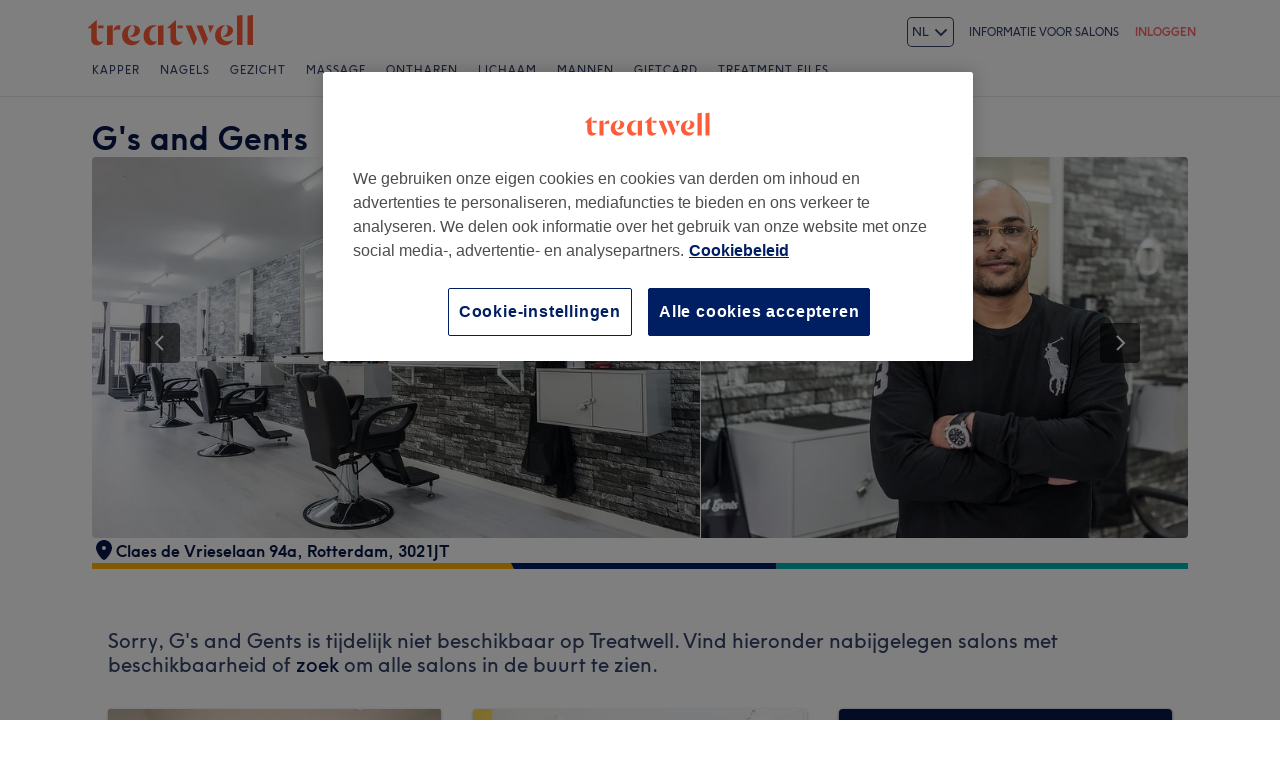

--- FILE ---
content_type: image/svg+xml;charset=UTF-8
request_url: https://www.treatwell.nl/images/view/v2.i1500591.w-1.h-1.xDC8A5D33.svg
body_size: 19530
content:
<?xml version="1.0" encoding="UTF-8"?>
<svg width="119.66407px" height="40px" viewBox="0 0 140 42" version="1.1" xmlns="http://www.w3.org/2000/svg" xmlns:xlink="http://www.w3.org/1999/xlink">
    <!-- Generator: Sketch 51.1 (57501) - http://www.bohemiancoding.com/sketch -->
    <title>global-app-badge-google-nl@3x</title>
    <desc>Created with Sketch.</desc>
    <defs></defs>
    <g id="Page-1" stroke="none" stroke-width="1" fill="none" fill-rule="evenodd">
        <image id="global-app-badge-google-nl@3x" x="0" y="0" width="140" height="41.4814815" xlink:href="[data-uri]"></image>
    </g>
</svg>